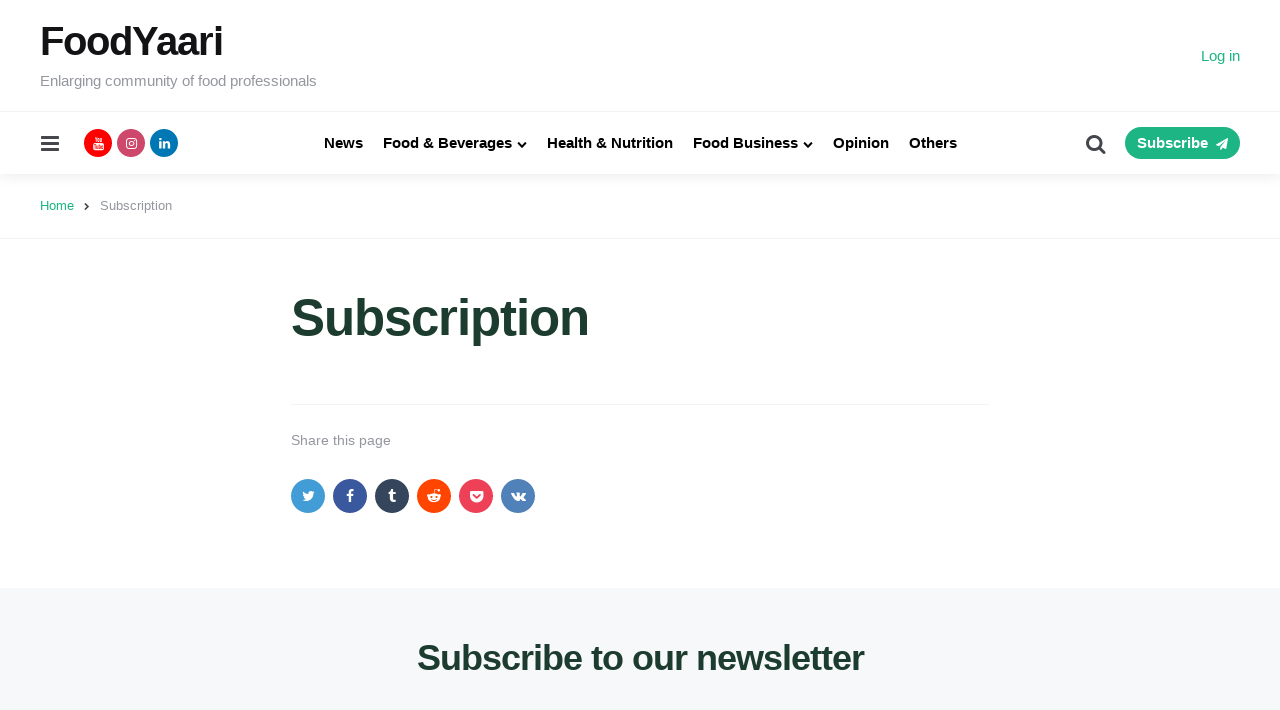

--- FILE ---
content_type: text/html; charset=UTF-8
request_url: https://foodyaari.co.in/subscription/
body_size: 15040
content:
<!DOCTYPE html><html lang="en-US"><head><script data-no-optimize="1">var litespeed_docref=sessionStorage.getItem("litespeed_docref");litespeed_docref&&(Object.defineProperty(document,"referrer",{get:function(){return litespeed_docref}}),sessionStorage.removeItem("litespeed_docref"));</script> <meta charset="UTF-8"><meta name="viewport" content="width=device-width, initial-scale=1.0"><link rel="profile" href="http://gmpg.org/xfn/11"><meta name='robots' content='index, follow, max-image-preview:large, max-snippet:-1, max-video-preview:-1' /><title>Subscription - FoodYaari</title><link rel="canonical" href="https://foodyaari.co.in/subscription/" /><meta property="og:locale" content="en_US" /><meta property="og:type" content="article" /><meta property="og:title" content="Subscription" /><meta property="og:url" content="https://foodyaari.co.in/subscription/" /><meta property="og:site_name" content="FoodYaari" /><meta property="article:publisher" content="https://www.facebook.com/foodyaari22" /><meta property="og:image" content="https://foodyaari.co.in/wp-content/uploads/2024/04/cropped-FoodYaari-Foodtech.jpg" /><meta property="og:image:width" content="512" /><meta property="og:image:height" content="512" /><meta property="og:image:type" content="image/jpeg" /><meta name="twitter:card" content="summary_large_image" /> <script type="application/ld+json" class="yoast-schema-graph">{"@context":"https://schema.org","@graph":[{"@type":"WebPage","@id":"https://foodyaari.co.in/subscription/","url":"https://foodyaari.co.in/subscription/","name":"Subscription - FoodYaari","isPartOf":{"@id":"https://foodyaari.co.in/#website"},"datePublished":"2022-12-17T09:55:02+00:00","dateModified":"2022-12-17T09:55:02+00:00","breadcrumb":{"@id":"https://foodyaari.co.in/subscription/#breadcrumb"},"inLanguage":"en-US","potentialAction":[{"@type":"ReadAction","target":["https://foodyaari.co.in/subscription/"]}]},{"@type":"BreadcrumbList","@id":"https://foodyaari.co.in/subscription/#breadcrumb","itemListElement":[{"@type":"ListItem","position":1,"name":"Home","item":"https://foodyaari.co.in/"},{"@type":"ListItem","position":2,"name":"Subscription"}]},{"@type":"WebSite","@id":"https://foodyaari.co.in/#website","url":"https://foodyaari.co.in/","name":"FoodYaari","description":"Enlarging community of food professionals","publisher":{"@id":"https://foodyaari.co.in/#organization"},"alternateName":"Foodtech Network","potentialAction":[{"@type":"SearchAction","target":{"@type":"EntryPoint","urlTemplate":"https://foodyaari.co.in/?s={search_term_string}"},"query-input":"required name=search_term_string"}],"inLanguage":"en-US"},{"@type":"Organization","@id":"https://foodyaari.co.in/#organization","name":"Foodyaari Education","alternateName":"FoodYaari Media","url":"https://foodyaari.co.in/","logo":{"@type":"ImageObject","inLanguage":"en-US","@id":"https://foodyaari.co.in/#/schema/logo/image/","url":"https://foodyaari.co.in/wp-content/uploads/2024/04/cropped-cropped-FoodYaari-Foodtech.jpg","contentUrl":"https://foodyaari.co.in/wp-content/uploads/2024/04/cropped-cropped-FoodYaari-Foodtech.jpg","width":512,"height":512,"caption":"Foodyaari Education"},"image":{"@id":"https://foodyaari.co.in/#/schema/logo/image/"},"sameAs":["https://www.facebook.com/foodyaari22"]}]}</script> <link rel='dns-prefetch' href='//widget.tagembed.com' /><link rel='dns-prefetch' href='//www.googletagmanager.com' /><link rel='dns-prefetch' href='//fonts.googleapis.com' /><link rel='dns-prefetch' href='//pagead2.googlesyndication.com' /><link rel="alternate" type="application/rss+xml" title="FoodYaari &raquo; Feed" href="https://foodyaari.co.in/feed/" /><link rel="alternate" type="application/rss+xml" title="FoodYaari &raquo; Comments Feed" href="https://foodyaari.co.in/comments/feed/" /><link rel="alternate" title="oEmbed (JSON)" type="application/json+oembed" href="https://foodyaari.co.in/wp-json/oembed/1.0/embed?url=https%3A%2F%2Ffoodyaari.co.in%2Fsubscription%2F" /><link rel="alternate" title="oEmbed (XML)" type="text/xml+oembed" href="https://foodyaari.co.in/wp-json/oembed/1.0/embed?url=https%3A%2F%2Ffoodyaari.co.in%2Fsubscription%2F&#038;format=xml" /><link rel="alternate" type="application/rss+xml" title="FoodYaari &raquo; Stories Feed" href="https://foodyaari.co.in/web-stories/feed/"><link data-optimized="2" rel="stylesheet" href="https://foodyaari.co.in/wp-content/litespeed/css/e64596dc69be14863de7ad2ded6933ae.css?ver=bff8e" /> <script type="litespeed/javascript" data-src="https://foodyaari.co.in/wp-includes/js/jquery/jquery.min.js" id="jquery-core-js"></script> 
 <script type="litespeed/javascript" data-src="https://www.googletagmanager.com/gtag/js?id=GT-WKGV3SW7" id="google_gtagjs-js"></script> <script id="google_gtagjs-js-after" type="litespeed/javascript">window.dataLayer=window.dataLayer||[];function gtag(){dataLayer.push(arguments)}
gtag("set","linker",{"domains":["foodyaari.co.in"]});gtag("js",new Date());gtag("set","developer_id.dZTNiMT",!0);gtag("config","GT-WKGV3SW7")</script> <link rel="https://api.w.org/" href="https://foodyaari.co.in/wp-json/" /><link rel="alternate" title="JSON" type="application/json" href="https://foodyaari.co.in/wp-json/wp/v2/pages/742" /><link rel="EditURI" type="application/rsd+xml" title="RSD" href="https://foodyaari.co.in/xmlrpc.php?rsd" /><meta name="generator" content="WordPress 6.9" /><link rel='shortlink' href='https://foodyaari.co.in/?p=742' /><meta name="generator" content="Site Kit by Google 1.170.0" /><meta name="google-adsense-platform-account" content="ca-host-pub-2644536267352236"><meta name="google-adsense-platform-domain" content="sitekit.withgoogle.com"><meta name="generator" content="Elementor 3.21.3; features: e_optimized_assets_loading, e_optimized_css_loading, additional_custom_breakpoints; settings: css_print_method-external, google_font-enabled, font_display-swap"> <script type="litespeed/javascript">(function(w,d,s,l,i){w[l]=w[l]||[];w[l].push({'gtm.start':new Date().getTime(),event:'gtm.js'});var f=d.getElementsByTagName(s)[0],j=d.createElement(s),dl=l!='dataLayer'?'&l='+l:'';j.async=!0;j.src='https://www.googletagmanager.com/gtm.js?id='+i+dl;f.parentNode.insertBefore(j,f)})(window,document,'script','dataLayer','GTM-WXZM2723')</script>  <script type="litespeed/javascript" data-src="https://pagead2.googlesyndication.com/pagead/js/adsbygoogle.js?client=ca-pub-2863238570279252&amp;host=ca-host-pub-2644536267352236" crossorigin="anonymous"></script> <link rel="icon" href="https://foodyaari.co.in/wp-content/uploads/2024/04/cropped-FoodYaari-Foodtech-32x32.jpg" sizes="32x32" /><link rel="icon" href="https://foodyaari.co.in/wp-content/uploads/2024/04/cropped-FoodYaari-Foodtech-192x192.jpg" sizes="192x192" /><link rel="apple-touch-icon" href="https://foodyaari.co.in/wp-content/uploads/2024/04/cropped-FoodYaari-Foodtech-180x180.jpg" /><meta name="msapplication-TileImage" content="https://foodyaari.co.in/wp-content/uploads/2024/04/cropped-FoodYaari-Foodtech-270x270.jpg" /></head><body class="bp-nouveau wp-singular page-template-default page page-id-742 wp-embed-responsive wp-theme-mura tfm-hero-has-background has-sticky-nav has-sticky-nav-mobile has-backtotop elementor-default elementor-kit-770 has-tfm-breadcrumbs no-js">
<noscript>
<iframe data-lazyloaded="1" src="about:blank" data-litespeed-src="https://www.googletagmanager.com/ns.html?id=GTM-WXZM2723" height="0" width="0" style="display:none;visibility:hidden"></iframe>
</noscript><div class="body-fade"></div><header id="site-header" class="site-header default-advert sticky-nav sticky-mobile-nav has-toggle-menu has-toggle-search has-primary-nav has-secondary-nav has-tfm-social-icons"><div class="mobile-header"><div class="header-section header-left"><div class="toggle toggle-menu mobile-toggle"><span><i class="icon-menu-1"></i></span><span class="screen-reader-text">Menu</span></div></div><div class="site-logo faux-heading"><a href="https://foodyaari.co.in" rel="home"><img data-lazyloaded="1" src="[data-uri]" width="512" height="130" data-src="https://foodyaari.co.in/wp-content/uploads/2024/04/cropped-cropped-FoodYaari-Foodtech.jpg" alt="FoodYaari" class="custom-logo" /></a></div><div class="header-section header-right"><div class="toggle toggle-search mobile-toggle"><span><i class="icon-search"></i></span><span class="screen-reader-text">Search</span></div></div></div><div class="header-layout-wrapper"><div class="header-branding"><div class="header-section logo-branding"><div class="site-title faux-heading"><a href="https://foodyaari.co.in/">FoodYaari</a></div><p class="tagline">Enlarging community of food professionals</p></div><div class="header-section header-right"><div class="tfm-site-header-sidebar advert"><section id="block-15" class="widget widget_block"><div class="logged-out wp-block-loginout"><a rel="nofollow" href="https://foodyaari.co.in/wp-login.php?redirect_to=https%3A%2F%2Ffoodyaari.co.in%2Fsubscription%2F">Log in</a></div></section></div></div></div><div class="primary-menu-container"><div class="primary-menu-section section-left"><div class="toggle toggle-menu"><span><i class="icon-menu-1"></i></span><span class="screen-reader-text">Menu</span></div><div class="tfm-social-icons-wrapper header-social"><ul class="tfm-social-icons icon-background brand has-round-icons"><li class="tfm-social-icon youtube"><a href="https://www.youtube.com/@FoodYaari" class="youtube" target="_blank"><span><i class="icon-youtube"></i></span><span class="tfm-social-name"></span></a></li><li class="tfm-social-icon instagram"><a href="https://www.instagram.com/food_yaari/" class="instagram" target="_blank"><span><i class="icon-instagram"></i></span><span class="tfm-social-name"></span></a></li><li class="tfm-social-icon linkedin"><a href="https://www.linkedin.com/company/foodyaari/" class="linkedin" target="_blank"><span><i class="icon-linkedin"></i></span><span class="tfm-social-name"></span></a></li></ul></div></div><nav class="primary-menu-wrapper"><ul id="primary-menu" class="primary-menu"><li id="menu-item-663" class="menu-item menu-item-type-taxonomy menu-item-object-category menu-item-663"><a href="https://foodyaari.co.in/category/foodtech-news/">News</a></li><li id="menu-item-664" class="menu-item menu-item-type-taxonomy menu-item-object-category menu-item-has-children menu-item-664"><a href="https://foodyaari.co.in/category/food-technology-blogs-articles/">Food &amp; Beverages</a><ul class="sub-menu"><li id="menu-item-678" class="menu-item menu-item-type-taxonomy menu-item-object-category menu-item-678"><a href="https://foodyaari.co.in/category/food-technology-blogs-articles/food-processing/">Food Processing</a></li><li id="menu-item-679" class="menu-item menu-item-type-taxonomy menu-item-object-category menu-item-679"><a href="https://foodyaari.co.in/category/food-technology-blogs-articles/food-engineering-technology/">Food Engineering</a></li><li id="menu-item-683" class="menu-item menu-item-type-taxonomy menu-item-object-category menu-item-683"><a href="https://foodyaari.co.in/category/food-technology-blogs-articles/food-packaging/">Food Packaging</a></li><li id="menu-item-684" class="menu-item menu-item-type-taxonomy menu-item-object-category menu-item-684"><a href="https://foodyaari.co.in/category/food-technology-blogs-articles/food-ingredients/">Food Ingredients</a></li><li id="menu-item-682" class="menu-item menu-item-type-taxonomy menu-item-object-category menu-item-682"><a href="https://foodyaari.co.in/category/food-technology-blogs-articles/vegan/">Vegan</a></li></ul></li><li id="menu-item-665" class="menu-item menu-item-type-taxonomy menu-item-object-category menu-item-665"><a href="https://foodyaari.co.in/category/health-and-nutrition/">Health &amp; Nutrition</a></li><li id="menu-item-666" class="menu-item menu-item-type-taxonomy menu-item-object-category menu-item-has-children menu-item-666"><a href="https://foodyaari.co.in/category/food-business/">Food Business</a><ul class="sub-menu"><li id="menu-item-685" class="menu-item menu-item-type-taxonomy menu-item-object-category menu-item-685"><a href="https://foodyaari.co.in/category/food-business/new-product-launch/">New Product Launch</a></li><li id="menu-item-680" class="menu-item menu-item-type-taxonomy menu-item-object-category menu-item-680"><a href="https://foodyaari.co.in/category/food-business/food-startups/">Food Startups</a></li><li id="menu-item-681" class="menu-item menu-item-type-taxonomy menu-item-object-category menu-item-681"><a href="https://foodyaari.co.in/category/others/events/">Events</a></li></ul></li><li id="menu-item-667" class="menu-item menu-item-type-taxonomy menu-item-object-category menu-item-667"><a href="https://foodyaari.co.in/category/opinion/">Opinion</a></li><li id="menu-item-668" class="menu-item menu-item-type-taxonomy menu-item-object-category menu-item-668"><a href="https://foodyaari.co.in/category/others/">Others</a></li></ul></nav><div class="primary-menu-section section-right"><div class="toggle toggle-search"><span><i class="icon-search"></i></span><span class="screen-reader-text">Search</span></div><div class="header-secondary-menu-wrapper"><ul id="header-secondary" class="primary-menu header-secondary"><li id="menu-item-120" class="tfm-subscribe tfm-pill-menu menu-item menu-item-type-post_type menu-item-object-page menu-item-120"><a href="https://foodyaari.co.in/subscribe/">Subscribe</a></li></ul></div></div></div></div></header><div class="site-search"><span class="toggle-search"><i class="icon-cancel"></i></span><form role="search" method="get" class="search-form" action="https://foodyaari.co.in/">
<label for="search-form-696bb650c6602">
<span class="screen-reader-text">Search for:</span>
</label>
<input type="search" id="search-form-696bb650c6602" class="search-field" placeholder="Search..." value="" name="s" />
<button type="submit" class="search-submit"><i class="icon-search"></i><span class="screen-reader-text">Search</span></button></form></div><div id="yoast-breadcrumbs" class="tfm-breadcrumbs yoast"><span><span><a href="https://foodyaari.co.in/">Home</a></span> » <span class="breadcrumb_last" aria-current="page">Subscription</span></span></div><aside id="toggle-sidebar" class="mobile-navigation toggle-sidebar sidebar sidebar-2" aria-label="Blog Sidebar"><div class="toggle-sidebar-header"><div class="site-logo faux-heading"><a href="https://foodyaari.co.in" rel="home"><img data-lazyloaded="1" src="[data-uri]" width="512" height="90" data-src="https://foodyaari.co.in/wp-content/uploads/2024/04/cropped-cropped-FoodYaari-Foodtech.jpg" alt="FoodYaari" class="custom-logo" /></a><span class="screen-reader-text">FoodYaari</span></div><div class="close-menu"><span><i class="icon-cancel"></i></span><span class="close">close</span></div></div><nav class="primary-nav-sidebar-wrapper"><ul id="primary-nav-sidebar" class="primary-nav-sidebar"><li class="menu-item menu-item-type-taxonomy menu-item-object-category menu-item-663"><a href="https://foodyaari.co.in/category/foodtech-news/">News</a><span class="expand"></span></li><li class="menu-item menu-item-type-taxonomy menu-item-object-category menu-item-has-children menu-item-664"><a href="https://foodyaari.co.in/category/food-technology-blogs-articles/">Food &amp; Beverages</a><span class="expand"></span><ul class="sub-menu"><li class="menu-item menu-item-type-taxonomy menu-item-object-category menu-item-678"><a href="https://foodyaari.co.in/category/food-technology-blogs-articles/food-processing/">Food Processing</a><span class="expand"></span></li><li class="menu-item menu-item-type-taxonomy menu-item-object-category menu-item-679"><a href="https://foodyaari.co.in/category/food-technology-blogs-articles/food-engineering-technology/">Food Engineering</a><span class="expand"></span></li><li class="menu-item menu-item-type-taxonomy menu-item-object-category menu-item-683"><a href="https://foodyaari.co.in/category/food-technology-blogs-articles/food-packaging/">Food Packaging</a><span class="expand"></span></li><li class="menu-item menu-item-type-taxonomy menu-item-object-category menu-item-684"><a href="https://foodyaari.co.in/category/food-technology-blogs-articles/food-ingredients/">Food Ingredients</a><span class="expand"></span></li><li class="menu-item menu-item-type-taxonomy menu-item-object-category menu-item-682"><a href="https://foodyaari.co.in/category/food-technology-blogs-articles/vegan/">Vegan</a><span class="expand"></span></li></ul></li><li class="menu-item menu-item-type-taxonomy menu-item-object-category menu-item-665"><a href="https://foodyaari.co.in/category/health-and-nutrition/">Health &amp; Nutrition</a><span class="expand"></span></li><li class="menu-item menu-item-type-taxonomy menu-item-object-category menu-item-has-children menu-item-666"><a href="https://foodyaari.co.in/category/food-business/">Food Business</a><span class="expand"></span><ul class="sub-menu"><li class="menu-item menu-item-type-taxonomy menu-item-object-category menu-item-685"><a href="https://foodyaari.co.in/category/food-business/new-product-launch/">New Product Launch</a><span class="expand"></span></li><li class="menu-item menu-item-type-taxonomy menu-item-object-category menu-item-680"><a href="https://foodyaari.co.in/category/food-business/food-startups/">Food Startups</a><span class="expand"></span></li><li class="menu-item menu-item-type-taxonomy menu-item-object-category menu-item-681"><a href="https://foodyaari.co.in/category/others/events/">Events</a><span class="expand"></span></li></ul></li><li class="menu-item menu-item-type-taxonomy menu-item-object-category menu-item-667"><a href="https://foodyaari.co.in/category/opinion/">Opinion</a><span class="expand"></span></li><li class="menu-item menu-item-type-taxonomy menu-item-object-category menu-item-668"><a href="https://foodyaari.co.in/category/others/">Others</a><span class="expand"></span></li></ul></nav><section id="block-5" class="widget widget_block"><div class="wp-block-group"><div class="wp-block-group__inner-container is-layout-flow wp-block-group-is-layout-flow"><h2 class="wp-block-heading">Archives</h2></div></div></section><section id="block-6" class="widget widget_block"><div class="wp-block-group"><div class="wp-block-group__inner-container is-layout-flow wp-block-group-is-layout-flow"><h2 class="wp-block-heading">Categories</h2><ul class="wp-block-categories-list wp-block-categories"><li class="cat-item cat-item-256"><a href="https://foodyaari.co.in/category/food-business/advertising/">Advertising</a></li><li class="cat-item cat-item-40"><a href="https://foodyaari.co.in/category/others/events/">Events</a></li><li class="cat-item cat-item-34"><a href="https://foodyaari.co.in/category/food-technology-blogs-articles/">Food &amp; Beverages</a></li><li class="cat-item cat-item-36"><a href="https://foodyaari.co.in/category/food-business/">Food Business</a></li><li class="cat-item cat-item-46"><a href="https://foodyaari.co.in/category/food-technology-blogs-articles/food-engineering-technology/">Food Engineering</a></li><li class="cat-item cat-item-42"><a href="https://foodyaari.co.in/category/food-technology-blogs-articles/food-ingredients/">Food Ingredients</a></li><li class="cat-item cat-item-43"><a href="https://foodyaari.co.in/category/food-technology-blogs-articles/food-packaging/">Food Packaging</a></li><li class="cat-item cat-item-44"><a href="https://foodyaari.co.in/category/food-technology-blogs-articles/food-processing/">Food Processing</a></li><li class="cat-item cat-item-250"><a href="https://foodyaari.co.in/category/food-technology-blogs-articles/food-safety/">Food Safety</a></li><li class="cat-item cat-item-39"><a href="https://foodyaari.co.in/category/food-business/food-startups/">Food Startups</a></li><li class="cat-item cat-item-35"><a href="https://foodyaari.co.in/category/health-and-nutrition/">Health &amp; Nutrition</a></li><li class="cat-item cat-item-232"><a href="https://foodyaari.co.in/category/others/jobs/">Jobs</a></li><li class="cat-item cat-item-41"><a href="https://foodyaari.co.in/category/food-business/new-product-launch/">New Product Launch</a></li><li class="cat-item cat-item-33"><a href="https://foodyaari.co.in/category/foodtech-news/">News</a></li><li class="cat-item cat-item-37"><a href="https://foodyaari.co.in/category/opinion/">Opinion</a></li><li class="cat-item cat-item-311"><a href="https://foodyaari.co.in/category/others/sustainability/">Sustainability</a></li><li class="cat-item cat-item-1"><a href="https://foodyaari.co.in/category/uncategorized/">Uncategorized</a></li><li class="cat-item cat-item-45"><a href="https://foodyaari.co.in/category/food-technology-blogs-articles/vegan/">Vegan</a></li></ul></div></div></section><section id="block-8" class="widget widget_block widget_search"><form role="search" method="get" action="https://foodyaari.co.in/" class="wp-block-search__button-outside wp-block-search__text-button wp-block-search"    ><label class="wp-block-search__label" for="wp-block-search__input-1" >Tell us what you're searching for?</label><div class="wp-block-search__inside-wrapper" ><input class="wp-block-search__input" id="wp-block-search__input-1" placeholder="" value="" type="search" name="s" required /><button aria-label="Search" class="wp-block-search__button wp-element-button" type="submit" >Search</button></div></form></section><section id="tfm_social_widget-3" class="widget tfm_social_widget"><h3 class="widget-title">Follow us</h3><p class="widget-subtitle">Follow us on social media</p><div class="tfm-social-icons-wrapper widget-wrapper has-title has-subtitle"><ul class="tfm-social-icons icon-background brand has-round-icons"><li class="tfm-social-icon youtube"><a href="https://www.youtube.com/@FoodYaari" class="youtube" target="_blank"><span><i class="icon-youtube"></i></span><span class="tfm-social-name"></span></a></li><li class="tfm-social-icon instagram"><a href="https://www.instagram.com/food_yaari/" class="instagram" target="_blank"><span><i class="icon-instagram"></i></span><span class="tfm-social-name"></span></a></li><li class="tfm-social-icon linkedin"><a href="https://www.linkedin.com/company/foodyaari/" class="linkedin" target="_blank"><span><i class="icon-linkedin"></i></span><span class="tfm-social-name"></span></a></li></ul></div></section><section id="block-9" class="widget widget_block"><h3 class="widget-title wp-block-heading">You might like</h3></section><section id="block-10" class="widget widget_block widget_recent_entries"><ul class="wp-block-latest-posts__list is-grid columns-2 has-author wp-block-latest-posts"><li><a class="wp-block-latest-posts__post-title" href="https://foodyaari.co.in/purifry-zero-oil-waste/">Purifry: Zero Oil Waste Solution</a><div class="wp-block-latest-posts__post-author">by Fy Admin</div></li><li><a class="wp-block-latest-posts__post-title" href="https://foodyaari.co.in/scoops-vs-science-exploring-the-chill-battle-between-ice-cream-and-frozen-desserts/">Scoops vs. Science: Exploring the Chill Battle Between Ice Cream and Frozen Desserts</a><div class="wp-block-latest-posts__post-author">by Vandana Malla</div></li></ul></section><section id="tfm_posts_widget-8" class="widget tfm_posts_widget"><ul class="list list-style-list has-post-thumbnails has-date round-thumbnails recent-posts"><li class="widget-entry has-post-thumbnail thumbnail-uncropped meta-items-1"><div class="post-thumbnail">
<a href="https://foodyaari.co.in/purifry-zero-oil-waste/">
<img data-lazyloaded="1" src="[data-uri]" width="150" height="150" data-src="https://foodyaari.co.in/wp-content/uploads/2024/08/Purify-Zero-Oil-Waste-Solution-150x150.jpg" class="attachment-thumbnail size-thumbnail wp-post-image" alt="" decoding="async" data-srcset="https://foodyaari.co.in/wp-content/uploads/2024/08/Purify-Zero-Oil-Waste-Solution-150x150.jpg 150w, https://foodyaari.co.in/wp-content/uploads/2024/08/Purify-Zero-Oil-Waste-Solution-96x96.jpg 96w" data-sizes="(max-width: 150px) 100vw, 150px" />							</a></div><div class="entry-header">
<a href="https://foodyaari.co.in/purifry-zero-oil-waste/" rel="bookmark" class="entry-title-link">Purifry: Zero Oil Waste Solution</a><div class="entry-meta after-title meta-items-1"><ul class="after-title-meta"><li class="entry-meta-date">
<time datetime="2024-08-03">
1 year ago
</time></li></ul></div></div></li><li class="widget-entry has-post-thumbnail thumbnail-uncropped meta-items-1"><div class="post-thumbnail">
<a href="https://foodyaari.co.in/scoops-vs-science-exploring-the-chill-battle-between-ice-cream-and-frozen-desserts/">
<img data-lazyloaded="1" src="[data-uri]" width="150" height="150" data-src="https://foodyaari.co.in/wp-content/uploads/2024/05/Ice-Cream-vs-Frozen-dessert-150x150.jpg" class="attachment-thumbnail size-thumbnail wp-post-image" alt="A vibrant graphic comparing ice cream and frozen dessert." decoding="async" />							</a></div><div class="entry-header">
<a href="https://foodyaari.co.in/scoops-vs-science-exploring-the-chill-battle-between-ice-cream-and-frozen-desserts/" rel="bookmark" class="entry-title-link">Scoops vs. Science: Exploring the Chill Battle Between Ice Cream and Frozen Desserts</a><div class="entry-meta after-title meta-items-1"><ul class="after-title-meta"><li class="entry-meta-date">
<time datetime="2024-05-02">
2 years ago
</time></li></ul></div></div></li><li class="widget-entry has-post-thumbnail thumbnail-uncropped meta-items-1"><div class="post-thumbnail">
<a href="https://foodyaari.co.in/rock-paper-rum-redefining-rum-in-india/">
<img data-lazyloaded="1" src="[data-uri]" width="150" height="150" data-src="https://foodyaari.co.in/wp-content/uploads/2024/04/Untitled-design-4-150x150.jpg" class="attachment-thumbnail size-thumbnail wp-post-image" alt="" decoding="async" />							</a></div><div class="entry-header">
<a href="https://foodyaari.co.in/rock-paper-rum-redefining-rum-in-india/" rel="bookmark" class="entry-title-link">Rock Paper Rum: Redefining Rum in India</a><div class="entry-meta after-title meta-items-1"><ul class="after-title-meta"><li class="entry-meta-date">
<time datetime="2024-04-05">
2 years ago
</time></li></ul></div></div></li><li class="widget-entry has-post-thumbnail thumbnail-uncropped meta-items-1"><div class="post-thumbnail">
<a href="https://foodyaari.co.in/cocoa-prices-soar-on-supply-disruptions-and-rising-demand/">
<img data-lazyloaded="1" src="[data-uri]" width="150" height="150" data-src="https://foodyaari.co.in/wp-content/uploads/2024/04/Untitled-design-3-150x150.jpg" class="attachment-thumbnail size-thumbnail wp-post-image" alt="" decoding="async" />							</a></div><div class="entry-header">
<a href="https://foodyaari.co.in/cocoa-prices-soar-on-supply-disruptions-and-rising-demand/" rel="bookmark" class="entry-title-link">Cocoa prices soar on supply Disruptions and Rising Demand</a><div class="entry-meta after-title meta-items-1"><ul class="after-title-meta"><li class="entry-meta-date">
<time datetime="2024-04-05">
2 years ago
</time></li></ul></div></div></li></ul></section></aside><div class="wrap"><div class="tfm-share-wrapper bottom"><div class="tfm-share"><ul class="tfm-social-icons icon-background brand  has-round-icons"><li class="share-text">Share <span class="share-this-text">this page</span></li><li class="tfm-social-icon twitter"><a rel="nofollow" href="https://twitter.com/share?url=https://foodyaari.co.in/subscription/&amp;text=Subscription" target="_blank"><span><i class="icon-twitter"></i></span></a></li><li class="tfm-social-icon facebook"><a rel="nofollow" href="https://www.facebook.com/sharer/sharer.php?u=https://foodyaari.co.in/subscription/" target="_blank"><span><i class="icon-facebook"></i></span></a></li><li class="tfm-social-icon tumblr"><a rel="nofollow" href="https://www.tumblr.com/share/link?url=https://foodyaari.co.in/subscription/" target="_blank"><span><i class="icon-tumblr"></i></span></a></li><li class="tfm-social-icon reddit"><a rel="nofollow" href="https://reddit.com/submit?url=https://foodyaari.co.in/subscription/" target="_blank"><span><i class="icon-reddit-alien"></i></span></a></li><li class="tfm-social-icon pocket"><a rel="nofollow" href="https://getpocket.com/save?url=https://foodyaari.co.in/subscription/&amp;title=Subscription" target="_blank"><span><i class="icon-get-pocket"></i></span></a></li><li class="tfm-social-icon vkontakte"><a rel="nofollow" href="https://vk.com/share.php?url=https://foodyaari.co.in/subscription/&amp;title=Subscription" target="_blank"><span><i class="icon-vkontakte"></i></span></a></li><li class="tfm-social-icon whatsapp mobile-only"><a rel="nofollow" href="whatsapp://send?text=https://foodyaari.co.in/subscription/" data-action="share/whatsapp/share" target="_blank"><span><i class="icon-whatsapp"></i></span></a></li><li class="tfm-social-icon telegram mobile-only"><a rel="nofollow" href="https://telegram.me/share/url?url=https://foodyaari.co.in/subscription/&amp;text=Subscription" target="_blank"><span><i class="icon-telegram"></i></span></a></li></ul></div></div><div class="wrap-inner"><main id="main" class="site-main" role="main"><div id="primary" class="content-area the-page"><article id="page-742" class="post-742 page type-page status-publish hentry article has-avatar has-author has-date has-comment-count has-category-meta has-read-more thumbnail-uncropped default"><div class="post-inner"><div class="entry-wrapper"><header class="entry-header"><h1 class="entry-title">Subscription</h1></header><div class="single-content-wrapper page-content-wrapper"><div class="entry-content"></div></div></div></div></article><footer class="hentry-footer page-hentry-footer"><div class="tfm-share-wrapper bottom"><div class="tfm-share"><ul class="tfm-social-icons icon-background brand  has-round-icons"><li class="share-text">Share <span class="share-this-text">this page</span></li><li class="tfm-social-icon twitter"><a rel="nofollow" href="https://twitter.com/share?url=https://foodyaari.co.in/subscription/&amp;text=Subscription" target="_blank"><span><i class="icon-twitter"></i></span></a></li><li class="tfm-social-icon facebook"><a rel="nofollow" href="https://www.facebook.com/sharer/sharer.php?u=https://foodyaari.co.in/subscription/" target="_blank"><span><i class="icon-facebook"></i></span></a></li><li class="tfm-social-icon tumblr"><a rel="nofollow" href="https://www.tumblr.com/share/link?url=https://foodyaari.co.in/subscription/" target="_blank"><span><i class="icon-tumblr"></i></span></a></li><li class="tfm-social-icon reddit"><a rel="nofollow" href="https://reddit.com/submit?url=https://foodyaari.co.in/subscription/" target="_blank"><span><i class="icon-reddit-alien"></i></span></a></li><li class="tfm-social-icon pocket"><a rel="nofollow" href="https://getpocket.com/save?url=https://foodyaari.co.in/subscription/&amp;title=Subscription" target="_blank"><span><i class="icon-get-pocket"></i></span></a></li><li class="tfm-social-icon vkontakte"><a rel="nofollow" href="https://vk.com/share.php?url=https://foodyaari.co.in/subscription/&amp;title=Subscription" target="_blank"><span><i class="icon-vkontakte"></i></span></a></li><li class="tfm-social-icon whatsapp mobile-only"><a rel="nofollow" href="whatsapp://send?text=https://foodyaari.co.in/subscription/" data-action="share/whatsapp/share" target="_blank"><span><i class="icon-whatsapp"></i></span></a></li><li class="tfm-social-icon telegram mobile-only"><a rel="nofollow" href="https://telegram.me/share/url?url=https://foodyaari.co.in/subscription/&amp;text=Subscription" target="_blank"><span><i class="icon-telegram"></i></span></a></li></ul></div></div></footer></div></main></div></div><div class="tfm-before-footer-section"><div class="site-footer-inner"><div class="widget widget_mc4wp_form_widget"><h2 class="widgettitle">Subscribe to our newsletter</h2></div></div></div><footer id="colophon" class="site-footer"><div class="site-footer-inner"><div class="footer-widget-area footer-columns cols-3"><div class="footer-column footer-column-1"><section id="tfm_posts_widget-6" class="widget tfm_posts_widget"><h3 class="widget-title">Editors Picks</h3><ol class="list list-style-list has-post-thumbnails has-category-meta has-title has-author show-post-count recent-posts"><li class="widget-entry has-post-thumbnail thumbnail-uncropped has-category-meta meta-items-1"><div class="post-thumbnail">
<a href="https://foodyaari.co.in/purifry-zero-oil-waste/">
<img data-lazyloaded="1" src="[data-uri]" width="150" height="150" data-src="https://foodyaari.co.in/wp-content/uploads/2024/08/Purify-Zero-Oil-Waste-Solution-150x150.jpg" class="attachment-thumbnail size-thumbnail wp-post-image" alt="" decoding="async" data-srcset="https://foodyaari.co.in/wp-content/uploads/2024/08/Purify-Zero-Oil-Waste-Solution-150x150.jpg 150w, https://foodyaari.co.in/wp-content/uploads/2024/08/Purify-Zero-Oil-Waste-Solution-96x96.jpg 96w" data-sizes="(max-width: 150px) 100vw, 150px" />							</a></div><div class="entry-header"><div class="entry-meta before-title"><ul class="post-categories-meta"><li class="cat-slug-food-safety cat-id-250"><span class="screen-reader-text">Posted in</span><i dir="ltr">in</i> <a href="https://foodyaari.co.in/category/food-technology-blogs-articles/food-safety/" class="cat-link-250">Food Safety</a></li></ul></div>
<a href="https://foodyaari.co.in/purifry-zero-oil-waste/" rel="bookmark" class="entry-title-link">Purifry: Zero Oil Waste Solution</a><div class="entry-meta after-title meta-items-1"><ul class="after-title-meta"><li class="entry-meta-author"><span class="screen-reader-text">Posted</span><i dir="ltr">by</i> <a href="https://foodyaari.co.in/author/fy_admin/">Fy Admin</a></li></ul></div></div></li><li class="widget-entry has-post-thumbnail thumbnail-uncropped has-category-meta meta-items-1"><div class="post-thumbnail">
<a href="https://foodyaari.co.in/scoops-vs-science-exploring-the-chill-battle-between-ice-cream-and-frozen-desserts/">
<img data-lazyloaded="1" src="[data-uri]" width="150" height="150" data-src="https://foodyaari.co.in/wp-content/uploads/2024/05/Ice-Cream-vs-Frozen-dessert-150x150.jpg" class="attachment-thumbnail size-thumbnail wp-post-image" alt="A vibrant graphic comparing ice cream and frozen dessert." decoding="async" />							</a></div><div class="entry-header"><div class="entry-meta before-title"><ul class="post-categories-meta"><li class="cat-slug-food-technology-blogs-articles cat-id-34"><span class="screen-reader-text">Posted in</span><i dir="ltr">in</i> <a href="https://foodyaari.co.in/category/food-technology-blogs-articles/" class="cat-link-34">Food &amp; Beverages</a></li></ul></div>
<a href="https://foodyaari.co.in/scoops-vs-science-exploring-the-chill-battle-between-ice-cream-and-frozen-desserts/" rel="bookmark" class="entry-title-link">Scoops vs. Science: Exploring the Chill Battle Between Ice Cream and Frozen Desserts</a><div class="entry-meta after-title meta-items-1"><ul class="after-title-meta"><li class="entry-meta-author"><span class="screen-reader-text">Posted</span><i dir="ltr">by</i> <a href="https://foodyaari.co.in/author/malla-vandana/">Vandana Malla</a></li></ul></div></div></li></ol></section></div><div class="footer-column footer-column-2"><section id="tfm_posts_widget-7" class="widget tfm_posts_widget"><h3 class="widget-title">Popular</h3><ul class="list list-style-list has-post-thumbnails has-category-meta has-title has-author recent-posts"><li class="widget-entry has-post-thumbnail thumbnail-uncropped has-category-meta meta-items-1"><div class="post-thumbnail">
<a href="https://foodyaari.co.in/cocoa-prices-soar-on-supply-disruptions-and-rising-demand/">
<img data-lazyloaded="1" src="[data-uri]" width="150" height="150" data-src="https://foodyaari.co.in/wp-content/uploads/2024/04/Untitled-design-3-150x150.jpg" class="attachment-thumbnail size-thumbnail wp-post-image" alt="" decoding="async" />							</a></div><div class="entry-header"><div class="entry-meta before-title"><ul class="post-categories-meta"><li class="cat-slug-food-technology-blogs-articles cat-id-34"><span class="screen-reader-text">Posted in</span><i dir="ltr">in</i> <a href="https://foodyaari.co.in/category/food-technology-blogs-articles/" class="cat-link-34">Food &amp; Beverages</a></li></ul></div>
<a href="https://foodyaari.co.in/cocoa-prices-soar-on-supply-disruptions-and-rising-demand/" rel="bookmark" class="entry-title-link">Cocoa prices soar on supply Disruptions and Rising Demand</a><div class="entry-meta after-title meta-items-1"><ul class="after-title-meta"><li class="entry-meta-author"><span class="screen-reader-text">Posted</span><i dir="ltr">by</i> <a href="https://foodyaari.co.in/author/dhivyadharshini/">Dhivyadharshini R</a></li></ul></div></div></li><li class="widget-entry has-post-thumbnail thumbnail-uncropped has-category-meta meta-items-1"><div class="post-thumbnail">
<a href="https://foodyaari.co.in/feeling-drained-want-to-grab-a-glass-of-glucon-d/">
<img data-lazyloaded="1" src="[data-uri]" width="150" height="150" data-src="https://foodyaari.co.in/wp-content/uploads/2024/03/Untitled-design-1-150x150.jpg" class="attachment-thumbnail size-thumbnail wp-post-image" alt="" decoding="async" />							</a></div><div class="entry-header"><div class="entry-meta before-title"><ul class="post-categories-meta"><li class="cat-slug-advertising cat-id-256"><span class="screen-reader-text">Posted in</span><i dir="ltr">in</i> <a href="https://foodyaari.co.in/category/food-business/advertising/" class="cat-link-256">Advertising</a></li></ul></div>
<a href="https://foodyaari.co.in/feeling-drained-want-to-grab-a-glass-of-glucon-d/" rel="bookmark" class="entry-title-link">Feeling Drained? Want to grab a glass of Glucon D?</a><div class="entry-meta after-title meta-items-1"><ul class="after-title-meta"><li class="entry-meta-author"><span class="screen-reader-text">Posted</span><i dir="ltr">by</i> <a href="https://foodyaari.co.in/author/dhivyadharshini/">Dhivyadharshini R</a></li></ul></div></div></li></ul></section></div><div class="footer-column footer-column-4 footer-menu"><ul id="footer-nav" class="footer-nav"><li id="menu-item-75" class="menu-item menu-item-type-custom menu-item-object-custom menu-item-75"><a>Categories</a></li><li id="menu-item-80" class="menu-item menu-item-type-custom menu-item-object-custom menu-item-80"><a>Help &#038; Info</a></li></ul></div></div><div class="footer-bottom"><div class="footer-copyright">
All Rights Reserved By <strong> FoodYaari Education &amp; Media Pvt Ltd</a></strong></div><div class="tfm-social-icons-wrapper footer-social"><ul class="tfm-social-icons icon brand"><li class="tfm-social-icon youtube"><a href="https://www.youtube.com/@FoodYaari" class="youtube" target="_blank"><span><i class="icon-youtube"></i></span><span class="tfm-social-name"></span></a></li><li class="tfm-social-icon instagram"><a href="https://www.instagram.com/food_yaari/" class="instagram" target="_blank"><span><i class="icon-instagram"></i></span><span class="tfm-social-name"></span></a></li><li class="tfm-social-icon linkedin"><a href="https://www.linkedin.com/company/foodyaari/" class="linkedin" target="_blank"><span><i class="icon-linkedin"></i></span><span class="tfm-social-name"></span></a></li></ul></div></div></div></footer>
<a href="" class="goto-top backtotop"><i class="icon-up-open"></i></a> <script type="speculationrules">{"prefetch":[{"source":"document","where":{"and":[{"href_matches":"/*"},{"not":{"href_matches":["/wp-*.php","/wp-admin/*","/wp-content/uploads/*","/wp-content/*","/wp-content/plugins/*","/wp-content/themes/mura/*","/*\\?(.+)"]}},{"not":{"selector_matches":"a[rel~=\"nofollow\"]"}},{"not":{"selector_matches":".no-prefetch, .no-prefetch a"}}]},"eagerness":"conservative"}]}</script> <script data-no-optimize="1">window.lazyLoadOptions=Object.assign({},{threshold:300},window.lazyLoadOptions||{});!function(t,e){"object"==typeof exports&&"undefined"!=typeof module?module.exports=e():"function"==typeof define&&define.amd?define(e):(t="undefined"!=typeof globalThis?globalThis:t||self).LazyLoad=e()}(this,function(){"use strict";function e(){return(e=Object.assign||function(t){for(var e=1;e<arguments.length;e++){var n,a=arguments[e];for(n in a)Object.prototype.hasOwnProperty.call(a,n)&&(t[n]=a[n])}return t}).apply(this,arguments)}function o(t){return e({},at,t)}function l(t,e){return t.getAttribute(gt+e)}function c(t){return l(t,vt)}function s(t,e){return function(t,e,n){e=gt+e;null!==n?t.setAttribute(e,n):t.removeAttribute(e)}(t,vt,e)}function i(t){return s(t,null),0}function r(t){return null===c(t)}function u(t){return c(t)===_t}function d(t,e,n,a){t&&(void 0===a?void 0===n?t(e):t(e,n):t(e,n,a))}function f(t,e){et?t.classList.add(e):t.className+=(t.className?" ":"")+e}function _(t,e){et?t.classList.remove(e):t.className=t.className.replace(new RegExp("(^|\\s+)"+e+"(\\s+|$)")," ").replace(/^\s+/,"").replace(/\s+$/,"")}function g(t){return t.llTempImage}function v(t,e){!e||(e=e._observer)&&e.unobserve(t)}function b(t,e){t&&(t.loadingCount+=e)}function p(t,e){t&&(t.toLoadCount=e)}function n(t){for(var e,n=[],a=0;e=t.children[a];a+=1)"SOURCE"===e.tagName&&n.push(e);return n}function h(t,e){(t=t.parentNode)&&"PICTURE"===t.tagName&&n(t).forEach(e)}function a(t,e){n(t).forEach(e)}function m(t){return!!t[lt]}function E(t){return t[lt]}function I(t){return delete t[lt]}function y(e,t){var n;m(e)||(n={},t.forEach(function(t){n[t]=e.getAttribute(t)}),e[lt]=n)}function L(a,t){var o;m(a)&&(o=E(a),t.forEach(function(t){var e,n;e=a,(t=o[n=t])?e.setAttribute(n,t):e.removeAttribute(n)}))}function k(t,e,n){f(t,e.class_loading),s(t,st),n&&(b(n,1),d(e.callback_loading,t,n))}function A(t,e,n){n&&t.setAttribute(e,n)}function O(t,e){A(t,rt,l(t,e.data_sizes)),A(t,it,l(t,e.data_srcset)),A(t,ot,l(t,e.data_src))}function w(t,e,n){var a=l(t,e.data_bg_multi),o=l(t,e.data_bg_multi_hidpi);(a=nt&&o?o:a)&&(t.style.backgroundImage=a,n=n,f(t=t,(e=e).class_applied),s(t,dt),n&&(e.unobserve_completed&&v(t,e),d(e.callback_applied,t,n)))}function x(t,e){!e||0<e.loadingCount||0<e.toLoadCount||d(t.callback_finish,e)}function M(t,e,n){t.addEventListener(e,n),t.llEvLisnrs[e]=n}function N(t){return!!t.llEvLisnrs}function z(t){if(N(t)){var e,n,a=t.llEvLisnrs;for(e in a){var o=a[e];n=e,o=o,t.removeEventListener(n,o)}delete t.llEvLisnrs}}function C(t,e,n){var a;delete t.llTempImage,b(n,-1),(a=n)&&--a.toLoadCount,_(t,e.class_loading),e.unobserve_completed&&v(t,n)}function R(i,r,c){var l=g(i)||i;N(l)||function(t,e,n){N(t)||(t.llEvLisnrs={});var a="VIDEO"===t.tagName?"loadeddata":"load";M(t,a,e),M(t,"error",n)}(l,function(t){var e,n,a,o;n=r,a=c,o=u(e=i),C(e,n,a),f(e,n.class_loaded),s(e,ut),d(n.callback_loaded,e,a),o||x(n,a),z(l)},function(t){var e,n,a,o;n=r,a=c,o=u(e=i),C(e,n,a),f(e,n.class_error),s(e,ft),d(n.callback_error,e,a),o||x(n,a),z(l)})}function T(t,e,n){var a,o,i,r,c;t.llTempImage=document.createElement("IMG"),R(t,e,n),m(c=t)||(c[lt]={backgroundImage:c.style.backgroundImage}),i=n,r=l(a=t,(o=e).data_bg),c=l(a,o.data_bg_hidpi),(r=nt&&c?c:r)&&(a.style.backgroundImage='url("'.concat(r,'")'),g(a).setAttribute(ot,r),k(a,o,i)),w(t,e,n)}function G(t,e,n){var a;R(t,e,n),a=e,e=n,(t=Et[(n=t).tagName])&&(t(n,a),k(n,a,e))}function D(t,e,n){var a;a=t,(-1<It.indexOf(a.tagName)?G:T)(t,e,n)}function S(t,e,n){var a;t.setAttribute("loading","lazy"),R(t,e,n),a=e,(e=Et[(n=t).tagName])&&e(n,a),s(t,_t)}function V(t){t.removeAttribute(ot),t.removeAttribute(it),t.removeAttribute(rt)}function j(t){h(t,function(t){L(t,mt)}),L(t,mt)}function F(t){var e;(e=yt[t.tagName])?e(t):m(e=t)&&(t=E(e),e.style.backgroundImage=t.backgroundImage)}function P(t,e){var n;F(t),n=e,r(e=t)||u(e)||(_(e,n.class_entered),_(e,n.class_exited),_(e,n.class_applied),_(e,n.class_loading),_(e,n.class_loaded),_(e,n.class_error)),i(t),I(t)}function U(t,e,n,a){var o;n.cancel_on_exit&&(c(t)!==st||"IMG"===t.tagName&&(z(t),h(o=t,function(t){V(t)}),V(o),j(t),_(t,n.class_loading),b(a,-1),i(t),d(n.callback_cancel,t,e,a)))}function $(t,e,n,a){var o,i,r=(i=t,0<=bt.indexOf(c(i)));s(t,"entered"),f(t,n.class_entered),_(t,n.class_exited),o=t,i=a,n.unobserve_entered&&v(o,i),d(n.callback_enter,t,e,a),r||D(t,n,a)}function q(t){return t.use_native&&"loading"in HTMLImageElement.prototype}function H(t,o,i){t.forEach(function(t){return(a=t).isIntersecting||0<a.intersectionRatio?$(t.target,t,o,i):(e=t.target,n=t,a=o,t=i,void(r(e)||(f(e,a.class_exited),U(e,n,a,t),d(a.callback_exit,e,n,t))));var e,n,a})}function B(e,n){var t;tt&&!q(e)&&(n._observer=new IntersectionObserver(function(t){H(t,e,n)},{root:(t=e).container===document?null:t.container,rootMargin:t.thresholds||t.threshold+"px"}))}function J(t){return Array.prototype.slice.call(t)}function K(t){return t.container.querySelectorAll(t.elements_selector)}function Q(t){return c(t)===ft}function W(t,e){return e=t||K(e),J(e).filter(r)}function X(e,t){var n;(n=K(e),J(n).filter(Q)).forEach(function(t){_(t,e.class_error),i(t)}),t.update()}function t(t,e){var n,a,t=o(t);this._settings=t,this.loadingCount=0,B(t,this),n=t,a=this,Y&&window.addEventListener("online",function(){X(n,a)}),this.update(e)}var Y="undefined"!=typeof window,Z=Y&&!("onscroll"in window)||"undefined"!=typeof navigator&&/(gle|ing|ro)bot|crawl|spider/i.test(navigator.userAgent),tt=Y&&"IntersectionObserver"in window,et=Y&&"classList"in document.createElement("p"),nt=Y&&1<window.devicePixelRatio,at={elements_selector:".lazy",container:Z||Y?document:null,threshold:300,thresholds:null,data_src:"src",data_srcset:"srcset",data_sizes:"sizes",data_bg:"bg",data_bg_hidpi:"bg-hidpi",data_bg_multi:"bg-multi",data_bg_multi_hidpi:"bg-multi-hidpi",data_poster:"poster",class_applied:"applied",class_loading:"litespeed-loading",class_loaded:"litespeed-loaded",class_error:"error",class_entered:"entered",class_exited:"exited",unobserve_completed:!0,unobserve_entered:!1,cancel_on_exit:!0,callback_enter:null,callback_exit:null,callback_applied:null,callback_loading:null,callback_loaded:null,callback_error:null,callback_finish:null,callback_cancel:null,use_native:!1},ot="src",it="srcset",rt="sizes",ct="poster",lt="llOriginalAttrs",st="loading",ut="loaded",dt="applied",ft="error",_t="native",gt="data-",vt="ll-status",bt=[st,ut,dt,ft],pt=[ot],ht=[ot,ct],mt=[ot,it,rt],Et={IMG:function(t,e){h(t,function(t){y(t,mt),O(t,e)}),y(t,mt),O(t,e)},IFRAME:function(t,e){y(t,pt),A(t,ot,l(t,e.data_src))},VIDEO:function(t,e){a(t,function(t){y(t,pt),A(t,ot,l(t,e.data_src))}),y(t,ht),A(t,ct,l(t,e.data_poster)),A(t,ot,l(t,e.data_src)),t.load()}},It=["IMG","IFRAME","VIDEO"],yt={IMG:j,IFRAME:function(t){L(t,pt)},VIDEO:function(t){a(t,function(t){L(t,pt)}),L(t,ht),t.load()}},Lt=["IMG","IFRAME","VIDEO"];return t.prototype={update:function(t){var e,n,a,o=this._settings,i=W(t,o);{if(p(this,i.length),!Z&&tt)return q(o)?(e=o,n=this,i.forEach(function(t){-1!==Lt.indexOf(t.tagName)&&S(t,e,n)}),void p(n,0)):(t=this._observer,o=i,t.disconnect(),a=t,void o.forEach(function(t){a.observe(t)}));this.loadAll(i)}},destroy:function(){this._observer&&this._observer.disconnect(),K(this._settings).forEach(function(t){I(t)}),delete this._observer,delete this._settings,delete this.loadingCount,delete this.toLoadCount},loadAll:function(t){var e=this,n=this._settings;W(t,n).forEach(function(t){v(t,e),D(t,n,e)})},restoreAll:function(){var e=this._settings;K(e).forEach(function(t){P(t,e)})}},t.load=function(t,e){e=o(e);D(t,e)},t.resetStatus=function(t){i(t)},t}),function(t,e){"use strict";function n(){e.body.classList.add("litespeed_lazyloaded")}function a(){console.log("[LiteSpeed] Start Lazy Load"),o=new LazyLoad(Object.assign({},t.lazyLoadOptions||{},{elements_selector:"[data-lazyloaded]",callback_finish:n})),i=function(){o.update()},t.MutationObserver&&new MutationObserver(i).observe(e.documentElement,{childList:!0,subtree:!0,attributes:!0})}var o,i;t.addEventListener?t.addEventListener("load",a,!1):t.attachEvent("onload",a)}(window,document);</script><script data-no-optimize="1">window.litespeed_ui_events=window.litespeed_ui_events||["mouseover","click","keydown","wheel","touchmove","touchstart"];var urlCreator=window.URL||window.webkitURL;function litespeed_load_delayed_js_force(){console.log("[LiteSpeed] Start Load JS Delayed"),litespeed_ui_events.forEach(e=>{window.removeEventListener(e,litespeed_load_delayed_js_force,{passive:!0})}),document.querySelectorAll("iframe[data-litespeed-src]").forEach(e=>{e.setAttribute("src",e.getAttribute("data-litespeed-src"))}),"loading"==document.readyState?window.addEventListener("DOMContentLoaded",litespeed_load_delayed_js):litespeed_load_delayed_js()}litespeed_ui_events.forEach(e=>{window.addEventListener(e,litespeed_load_delayed_js_force,{passive:!0})});async function litespeed_load_delayed_js(){let t=[];for(var d in document.querySelectorAll('script[type="litespeed/javascript"]').forEach(e=>{t.push(e)}),t)await new Promise(e=>litespeed_load_one(t[d],e));document.dispatchEvent(new Event("DOMContentLiteSpeedLoaded")),window.dispatchEvent(new Event("DOMContentLiteSpeedLoaded"))}function litespeed_load_one(t,e){console.log("[LiteSpeed] Load ",t);var d=document.createElement("script");d.addEventListener("load",e),d.addEventListener("error",e),t.getAttributeNames().forEach(e=>{"type"!=e&&d.setAttribute("data-src"==e?"src":e,t.getAttribute(e))});let a=!(d.type="text/javascript");!d.src&&t.textContent&&(d.src=litespeed_inline2src(t.textContent),a=!0),t.after(d),t.remove(),a&&e()}function litespeed_inline2src(t){try{var d=urlCreator.createObjectURL(new Blob([t.replace(/^(?:<!--)?(.*?)(?:-->)?$/gm,"$1")],{type:"text/javascript"}))}catch(e){d="data:text/javascript;base64,"+btoa(t.replace(/^(?:<!--)?(.*?)(?:-->)?$/gm,"$1"))}return d}</script><script data-no-optimize="1">var litespeed_vary=document.cookie.replace(/(?:(?:^|.*;\s*)_lscache_vary\s*\=\s*([^;]*).*$)|^.*$/,"");litespeed_vary||fetch("/wp-content/plugins/litespeed-cache/guest.vary.php",{method:"POST",cache:"no-cache",redirect:"follow"}).then(e=>e.json()).then(e=>{console.log(e),e.hasOwnProperty("reload")&&"yes"==e.reload&&(sessionStorage.setItem("litespeed_docref",document.referrer),window.location.reload(!0))});</script><script data-optimized="1" type="litespeed/javascript" data-src="https://foodyaari.co.in/wp-content/litespeed/js/94727cdeb0277c8dab4ac44a5b01e509.js?ver=bff8e"></script></body></html>
<!-- Page optimized by LiteSpeed Cache @2026-01-17 16:18:25 -->

<!-- Page cached by LiteSpeed Cache 7.7 on 2026-01-17 16:18:24 -->
<!-- Guest Mode -->
<!-- QUIC.cloud UCSS in queue -->